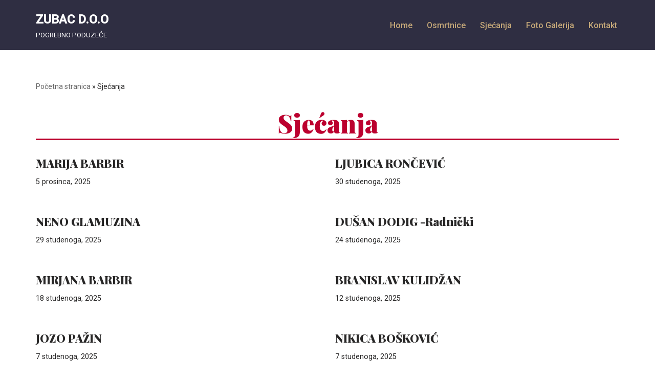

--- FILE ---
content_type: text/html; charset=UTF-8
request_url: http://zubac.hr/index.php/category/sjecanja/
body_size: 10725
content:
<!DOCTYPE html>
<html lang="hr">

<head>
	
	<meta charset="UTF-8">
	<meta name="viewport" content="width=device-width, initial-scale=1, minimum-scale=1">
	<link rel="profile" href="http://gmpg.org/xfn/11">
		<meta name='robots' content='index, follow, max-image-preview:large, max-snippet:-1, max-video-preview:-1' />

	<!-- This site is optimized with the Yoast SEO plugin v23.7 - https://yoast.com/wordpress/plugins/seo/ -->
	<title>Arhiva Sjećanja - ZUBAC D.O.O</title>
	<link rel="canonical" href="http://zubac.hr/index.php/category/sjecanja/" />
	<link rel="next" href="http://zubac.hr/index.php/category/sjecanja/page/2/" />
	<meta property="og:locale" content="hr_HR" />
	<meta property="og:type" content="article" />
	<meta property="og:title" content="Arhiva Sjećanja - ZUBAC D.O.O" />
	<meta property="og:url" content="http://zubac.hr/index.php/category/sjecanja/" />
	<meta property="og:site_name" content="ZUBAC D.O.O" />
	<meta name="twitter:card" content="summary_large_image" />
	<script type="application/ld+json" class="yoast-schema-graph">{"@context":"https://schema.org","@graph":[{"@type":"CollectionPage","@id":"http://zubac.hr/index.php/category/sjecanja/","url":"http://zubac.hr/index.php/category/sjecanja/","name":"Arhiva Sjećanja - ZUBAC D.O.O","isPartOf":{"@id":"http://zubac.hr/#website"},"breadcrumb":{"@id":"http://zubac.hr/index.php/category/sjecanja/#breadcrumb"},"inLanguage":"hr"},{"@type":"BreadcrumbList","@id":"http://zubac.hr/index.php/category/sjecanja/#breadcrumb","itemListElement":[{"@type":"ListItem","position":1,"name":"Početna stranica","item":"http://zubac.hr/"},{"@type":"ListItem","position":2,"name":"Sjećanja"}]},{"@type":"WebSite","@id":"http://zubac.hr/#website","url":"http://zubac.hr/","name":"ZUBAC D.O.O","description":"POGREBNO PODUZEĆE","potentialAction":[{"@type":"SearchAction","target":{"@type":"EntryPoint","urlTemplate":"http://zubac.hr/?s={search_term_string}"},"query-input":{"@type":"PropertyValueSpecification","valueRequired":true,"valueName":"search_term_string"}}],"inLanguage":"hr"}]}</script>
	<!-- / Yoast SEO plugin. -->


<link rel='dns-prefetch' href='//fonts.googleapis.com' />
<link rel="alternate" type="application/rss+xml" title="ZUBAC D.O.O &raquo; Kanal" href="http://zubac.hr/index.php/feed/" />
<link rel="alternate" type="application/rss+xml" title="ZUBAC D.O.O &raquo; Kanal komentara" href="http://zubac.hr/index.php/comments/feed/" />
<link rel="alternate" type="application/rss+xml" title="ZUBAC D.O.O &raquo; Sjećanja Kanal kategorija" href="http://zubac.hr/index.php/category/sjecanja/feed/" />
<script>
window._wpemojiSettings = {"baseUrl":"https:\/\/s.w.org\/images\/core\/emoji\/15.0.3\/72x72\/","ext":".png","svgUrl":"https:\/\/s.w.org\/images\/core\/emoji\/15.0.3\/svg\/","svgExt":".svg","source":{"concatemoji":"http:\/\/zubac.hr\/wp-includes\/js\/wp-emoji-release.min.js?ver=6.6.4"}};
/*! This file is auto-generated */
!function(i,n){var o,s,e;function c(e){try{var t={supportTests:e,timestamp:(new Date).valueOf()};sessionStorage.setItem(o,JSON.stringify(t))}catch(e){}}function p(e,t,n){e.clearRect(0,0,e.canvas.width,e.canvas.height),e.fillText(t,0,0);var t=new Uint32Array(e.getImageData(0,0,e.canvas.width,e.canvas.height).data),r=(e.clearRect(0,0,e.canvas.width,e.canvas.height),e.fillText(n,0,0),new Uint32Array(e.getImageData(0,0,e.canvas.width,e.canvas.height).data));return t.every(function(e,t){return e===r[t]})}function u(e,t,n){switch(t){case"flag":return n(e,"\ud83c\udff3\ufe0f\u200d\u26a7\ufe0f","\ud83c\udff3\ufe0f\u200b\u26a7\ufe0f")?!1:!n(e,"\ud83c\uddfa\ud83c\uddf3","\ud83c\uddfa\u200b\ud83c\uddf3")&&!n(e,"\ud83c\udff4\udb40\udc67\udb40\udc62\udb40\udc65\udb40\udc6e\udb40\udc67\udb40\udc7f","\ud83c\udff4\u200b\udb40\udc67\u200b\udb40\udc62\u200b\udb40\udc65\u200b\udb40\udc6e\u200b\udb40\udc67\u200b\udb40\udc7f");case"emoji":return!n(e,"\ud83d\udc26\u200d\u2b1b","\ud83d\udc26\u200b\u2b1b")}return!1}function f(e,t,n){var r="undefined"!=typeof WorkerGlobalScope&&self instanceof WorkerGlobalScope?new OffscreenCanvas(300,150):i.createElement("canvas"),a=r.getContext("2d",{willReadFrequently:!0}),o=(a.textBaseline="top",a.font="600 32px Arial",{});return e.forEach(function(e){o[e]=t(a,e,n)}),o}function t(e){var t=i.createElement("script");t.src=e,t.defer=!0,i.head.appendChild(t)}"undefined"!=typeof Promise&&(o="wpEmojiSettingsSupports",s=["flag","emoji"],n.supports={everything:!0,everythingExceptFlag:!0},e=new Promise(function(e){i.addEventListener("DOMContentLoaded",e,{once:!0})}),new Promise(function(t){var n=function(){try{var e=JSON.parse(sessionStorage.getItem(o));if("object"==typeof e&&"number"==typeof e.timestamp&&(new Date).valueOf()<e.timestamp+604800&&"object"==typeof e.supportTests)return e.supportTests}catch(e){}return null}();if(!n){if("undefined"!=typeof Worker&&"undefined"!=typeof OffscreenCanvas&&"undefined"!=typeof URL&&URL.createObjectURL&&"undefined"!=typeof Blob)try{var e="postMessage("+f.toString()+"("+[JSON.stringify(s),u.toString(),p.toString()].join(",")+"));",r=new Blob([e],{type:"text/javascript"}),a=new Worker(URL.createObjectURL(r),{name:"wpTestEmojiSupports"});return void(a.onmessage=function(e){c(n=e.data),a.terminate(),t(n)})}catch(e){}c(n=f(s,u,p))}t(n)}).then(function(e){for(var t in e)n.supports[t]=e[t],n.supports.everything=n.supports.everything&&n.supports[t],"flag"!==t&&(n.supports.everythingExceptFlag=n.supports.everythingExceptFlag&&n.supports[t]);n.supports.everythingExceptFlag=n.supports.everythingExceptFlag&&!n.supports.flag,n.DOMReady=!1,n.readyCallback=function(){n.DOMReady=!0}}).then(function(){return e}).then(function(){var e;n.supports.everything||(n.readyCallback(),(e=n.source||{}).concatemoji?t(e.concatemoji):e.wpemoji&&e.twemoji&&(t(e.twemoji),t(e.wpemoji)))}))}((window,document),window._wpemojiSettings);
</script>
<style id='wp-emoji-styles-inline-css'>

	img.wp-smiley, img.emoji {
		display: inline !important;
		border: none !important;
		box-shadow: none !important;
		height: 1em !important;
		width: 1em !important;
		margin: 0 0.07em !important;
		vertical-align: -0.1em !important;
		background: none !important;
		padding: 0 !important;
	}
</style>
<link rel='stylesheet' id='wp-block-library-css' href='http://zubac.hr/wp-includes/css/dist/block-library/style.min.css?ver=6.6.4' media='all' />
<style id='classic-theme-styles-inline-css'>
/*! This file is auto-generated */
.wp-block-button__link{color:#fff;background-color:#32373c;border-radius:9999px;box-shadow:none;text-decoration:none;padding:calc(.667em + 2px) calc(1.333em + 2px);font-size:1.125em}.wp-block-file__button{background:#32373c;color:#fff;text-decoration:none}
</style>
<style id='global-styles-inline-css'>
:root{--wp--preset--aspect-ratio--square: 1;--wp--preset--aspect-ratio--4-3: 4/3;--wp--preset--aspect-ratio--3-4: 3/4;--wp--preset--aspect-ratio--3-2: 3/2;--wp--preset--aspect-ratio--2-3: 2/3;--wp--preset--aspect-ratio--16-9: 16/9;--wp--preset--aspect-ratio--9-16: 9/16;--wp--preset--color--black: #000000;--wp--preset--color--cyan-bluish-gray: #abb8c3;--wp--preset--color--white: #ffffff;--wp--preset--color--pale-pink: #f78da7;--wp--preset--color--vivid-red: #cf2e2e;--wp--preset--color--luminous-vivid-orange: #ff6900;--wp--preset--color--luminous-vivid-amber: #fcb900;--wp--preset--color--light-green-cyan: #7bdcb5;--wp--preset--color--vivid-green-cyan: #00d084;--wp--preset--color--pale-cyan-blue: #8ed1fc;--wp--preset--color--vivid-cyan-blue: #0693e3;--wp--preset--color--vivid-purple: #9b51e0;--wp--preset--color--neve-link-color: var(--nv-primary-accent);--wp--preset--color--neve-link-hover-color: var(--nv-secondary-accent);--wp--preset--color--nv-site-bg: var(--nv-site-bg);--wp--preset--color--nv-light-bg: var(--nv-light-bg);--wp--preset--color--nv-dark-bg: var(--nv-dark-bg);--wp--preset--color--neve-text-color: var(--nv-text-color);--wp--preset--color--nv-text-dark-bg: var(--nv-text-dark-bg);--wp--preset--color--nv-c-1: var(--nv-c-1);--wp--preset--color--nv-c-2: var(--nv-c-2);--wp--preset--gradient--vivid-cyan-blue-to-vivid-purple: linear-gradient(135deg,rgba(6,147,227,1) 0%,rgb(155,81,224) 100%);--wp--preset--gradient--light-green-cyan-to-vivid-green-cyan: linear-gradient(135deg,rgb(122,220,180) 0%,rgb(0,208,130) 100%);--wp--preset--gradient--luminous-vivid-amber-to-luminous-vivid-orange: linear-gradient(135deg,rgba(252,185,0,1) 0%,rgba(255,105,0,1) 100%);--wp--preset--gradient--luminous-vivid-orange-to-vivid-red: linear-gradient(135deg,rgba(255,105,0,1) 0%,rgb(207,46,46) 100%);--wp--preset--gradient--very-light-gray-to-cyan-bluish-gray: linear-gradient(135deg,rgb(238,238,238) 0%,rgb(169,184,195) 100%);--wp--preset--gradient--cool-to-warm-spectrum: linear-gradient(135deg,rgb(74,234,220) 0%,rgb(151,120,209) 20%,rgb(207,42,186) 40%,rgb(238,44,130) 60%,rgb(251,105,98) 80%,rgb(254,248,76) 100%);--wp--preset--gradient--blush-light-purple: linear-gradient(135deg,rgb(255,206,236) 0%,rgb(152,150,240) 100%);--wp--preset--gradient--blush-bordeaux: linear-gradient(135deg,rgb(254,205,165) 0%,rgb(254,45,45) 50%,rgb(107,0,62) 100%);--wp--preset--gradient--luminous-dusk: linear-gradient(135deg,rgb(255,203,112) 0%,rgb(199,81,192) 50%,rgb(65,88,208) 100%);--wp--preset--gradient--pale-ocean: linear-gradient(135deg,rgb(255,245,203) 0%,rgb(182,227,212) 50%,rgb(51,167,181) 100%);--wp--preset--gradient--electric-grass: linear-gradient(135deg,rgb(202,248,128) 0%,rgb(113,206,126) 100%);--wp--preset--gradient--midnight: linear-gradient(135deg,rgb(2,3,129) 0%,rgb(40,116,252) 100%);--wp--preset--font-size--small: 13px;--wp--preset--font-size--medium: 20px;--wp--preset--font-size--large: 36px;--wp--preset--font-size--x-large: 42px;--wp--preset--spacing--20: 0.44rem;--wp--preset--spacing--30: 0.67rem;--wp--preset--spacing--40: 1rem;--wp--preset--spacing--50: 1.5rem;--wp--preset--spacing--60: 2.25rem;--wp--preset--spacing--70: 3.38rem;--wp--preset--spacing--80: 5.06rem;--wp--preset--shadow--natural: 6px 6px 9px rgba(0, 0, 0, 0.2);--wp--preset--shadow--deep: 12px 12px 50px rgba(0, 0, 0, 0.4);--wp--preset--shadow--sharp: 6px 6px 0px rgba(0, 0, 0, 0.2);--wp--preset--shadow--outlined: 6px 6px 0px -3px rgba(255, 255, 255, 1), 6px 6px rgba(0, 0, 0, 1);--wp--preset--shadow--crisp: 6px 6px 0px rgba(0, 0, 0, 1);}:where(.is-layout-flex){gap: 0.5em;}:where(.is-layout-grid){gap: 0.5em;}body .is-layout-flex{display: flex;}.is-layout-flex{flex-wrap: wrap;align-items: center;}.is-layout-flex > :is(*, div){margin: 0;}body .is-layout-grid{display: grid;}.is-layout-grid > :is(*, div){margin: 0;}:where(.wp-block-columns.is-layout-flex){gap: 2em;}:where(.wp-block-columns.is-layout-grid){gap: 2em;}:where(.wp-block-post-template.is-layout-flex){gap: 1.25em;}:where(.wp-block-post-template.is-layout-grid){gap: 1.25em;}.has-black-color{color: var(--wp--preset--color--black) !important;}.has-cyan-bluish-gray-color{color: var(--wp--preset--color--cyan-bluish-gray) !important;}.has-white-color{color: var(--wp--preset--color--white) !important;}.has-pale-pink-color{color: var(--wp--preset--color--pale-pink) !important;}.has-vivid-red-color{color: var(--wp--preset--color--vivid-red) !important;}.has-luminous-vivid-orange-color{color: var(--wp--preset--color--luminous-vivid-orange) !important;}.has-luminous-vivid-amber-color{color: var(--wp--preset--color--luminous-vivid-amber) !important;}.has-light-green-cyan-color{color: var(--wp--preset--color--light-green-cyan) !important;}.has-vivid-green-cyan-color{color: var(--wp--preset--color--vivid-green-cyan) !important;}.has-pale-cyan-blue-color{color: var(--wp--preset--color--pale-cyan-blue) !important;}.has-vivid-cyan-blue-color{color: var(--wp--preset--color--vivid-cyan-blue) !important;}.has-vivid-purple-color{color: var(--wp--preset--color--vivid-purple) !important;}.has-neve-link-color-color{color: var(--wp--preset--color--neve-link-color) !important;}.has-neve-link-hover-color-color{color: var(--wp--preset--color--neve-link-hover-color) !important;}.has-nv-site-bg-color{color: var(--wp--preset--color--nv-site-bg) !important;}.has-nv-light-bg-color{color: var(--wp--preset--color--nv-light-bg) !important;}.has-nv-dark-bg-color{color: var(--wp--preset--color--nv-dark-bg) !important;}.has-neve-text-color-color{color: var(--wp--preset--color--neve-text-color) !important;}.has-nv-text-dark-bg-color{color: var(--wp--preset--color--nv-text-dark-bg) !important;}.has-nv-c-1-color{color: var(--wp--preset--color--nv-c-1) !important;}.has-nv-c-2-color{color: var(--wp--preset--color--nv-c-2) !important;}.has-black-background-color{background-color: var(--wp--preset--color--black) !important;}.has-cyan-bluish-gray-background-color{background-color: var(--wp--preset--color--cyan-bluish-gray) !important;}.has-white-background-color{background-color: var(--wp--preset--color--white) !important;}.has-pale-pink-background-color{background-color: var(--wp--preset--color--pale-pink) !important;}.has-vivid-red-background-color{background-color: var(--wp--preset--color--vivid-red) !important;}.has-luminous-vivid-orange-background-color{background-color: var(--wp--preset--color--luminous-vivid-orange) !important;}.has-luminous-vivid-amber-background-color{background-color: var(--wp--preset--color--luminous-vivid-amber) !important;}.has-light-green-cyan-background-color{background-color: var(--wp--preset--color--light-green-cyan) !important;}.has-vivid-green-cyan-background-color{background-color: var(--wp--preset--color--vivid-green-cyan) !important;}.has-pale-cyan-blue-background-color{background-color: var(--wp--preset--color--pale-cyan-blue) !important;}.has-vivid-cyan-blue-background-color{background-color: var(--wp--preset--color--vivid-cyan-blue) !important;}.has-vivid-purple-background-color{background-color: var(--wp--preset--color--vivid-purple) !important;}.has-neve-link-color-background-color{background-color: var(--wp--preset--color--neve-link-color) !important;}.has-neve-link-hover-color-background-color{background-color: var(--wp--preset--color--neve-link-hover-color) !important;}.has-nv-site-bg-background-color{background-color: var(--wp--preset--color--nv-site-bg) !important;}.has-nv-light-bg-background-color{background-color: var(--wp--preset--color--nv-light-bg) !important;}.has-nv-dark-bg-background-color{background-color: var(--wp--preset--color--nv-dark-bg) !important;}.has-neve-text-color-background-color{background-color: var(--wp--preset--color--neve-text-color) !important;}.has-nv-text-dark-bg-background-color{background-color: var(--wp--preset--color--nv-text-dark-bg) !important;}.has-nv-c-1-background-color{background-color: var(--wp--preset--color--nv-c-1) !important;}.has-nv-c-2-background-color{background-color: var(--wp--preset--color--nv-c-2) !important;}.has-black-border-color{border-color: var(--wp--preset--color--black) !important;}.has-cyan-bluish-gray-border-color{border-color: var(--wp--preset--color--cyan-bluish-gray) !important;}.has-white-border-color{border-color: var(--wp--preset--color--white) !important;}.has-pale-pink-border-color{border-color: var(--wp--preset--color--pale-pink) !important;}.has-vivid-red-border-color{border-color: var(--wp--preset--color--vivid-red) !important;}.has-luminous-vivid-orange-border-color{border-color: var(--wp--preset--color--luminous-vivid-orange) !important;}.has-luminous-vivid-amber-border-color{border-color: var(--wp--preset--color--luminous-vivid-amber) !important;}.has-light-green-cyan-border-color{border-color: var(--wp--preset--color--light-green-cyan) !important;}.has-vivid-green-cyan-border-color{border-color: var(--wp--preset--color--vivid-green-cyan) !important;}.has-pale-cyan-blue-border-color{border-color: var(--wp--preset--color--pale-cyan-blue) !important;}.has-vivid-cyan-blue-border-color{border-color: var(--wp--preset--color--vivid-cyan-blue) !important;}.has-vivid-purple-border-color{border-color: var(--wp--preset--color--vivid-purple) !important;}.has-neve-link-color-border-color{border-color: var(--wp--preset--color--neve-link-color) !important;}.has-neve-link-hover-color-border-color{border-color: var(--wp--preset--color--neve-link-hover-color) !important;}.has-nv-site-bg-border-color{border-color: var(--wp--preset--color--nv-site-bg) !important;}.has-nv-light-bg-border-color{border-color: var(--wp--preset--color--nv-light-bg) !important;}.has-nv-dark-bg-border-color{border-color: var(--wp--preset--color--nv-dark-bg) !important;}.has-neve-text-color-border-color{border-color: var(--wp--preset--color--neve-text-color) !important;}.has-nv-text-dark-bg-border-color{border-color: var(--wp--preset--color--nv-text-dark-bg) !important;}.has-nv-c-1-border-color{border-color: var(--wp--preset--color--nv-c-1) !important;}.has-nv-c-2-border-color{border-color: var(--wp--preset--color--nv-c-2) !important;}.has-vivid-cyan-blue-to-vivid-purple-gradient-background{background: var(--wp--preset--gradient--vivid-cyan-blue-to-vivid-purple) !important;}.has-light-green-cyan-to-vivid-green-cyan-gradient-background{background: var(--wp--preset--gradient--light-green-cyan-to-vivid-green-cyan) !important;}.has-luminous-vivid-amber-to-luminous-vivid-orange-gradient-background{background: var(--wp--preset--gradient--luminous-vivid-amber-to-luminous-vivid-orange) !important;}.has-luminous-vivid-orange-to-vivid-red-gradient-background{background: var(--wp--preset--gradient--luminous-vivid-orange-to-vivid-red) !important;}.has-very-light-gray-to-cyan-bluish-gray-gradient-background{background: var(--wp--preset--gradient--very-light-gray-to-cyan-bluish-gray) !important;}.has-cool-to-warm-spectrum-gradient-background{background: var(--wp--preset--gradient--cool-to-warm-spectrum) !important;}.has-blush-light-purple-gradient-background{background: var(--wp--preset--gradient--blush-light-purple) !important;}.has-blush-bordeaux-gradient-background{background: var(--wp--preset--gradient--blush-bordeaux) !important;}.has-luminous-dusk-gradient-background{background: var(--wp--preset--gradient--luminous-dusk) !important;}.has-pale-ocean-gradient-background{background: var(--wp--preset--gradient--pale-ocean) !important;}.has-electric-grass-gradient-background{background: var(--wp--preset--gradient--electric-grass) !important;}.has-midnight-gradient-background{background: var(--wp--preset--gradient--midnight) !important;}.has-small-font-size{font-size: var(--wp--preset--font-size--small) !important;}.has-medium-font-size{font-size: var(--wp--preset--font-size--medium) !important;}.has-large-font-size{font-size: var(--wp--preset--font-size--large) !important;}.has-x-large-font-size{font-size: var(--wp--preset--font-size--x-large) !important;}
:where(.wp-block-post-template.is-layout-flex){gap: 1.25em;}:where(.wp-block-post-template.is-layout-grid){gap: 1.25em;}
:where(.wp-block-columns.is-layout-flex){gap: 2em;}:where(.wp-block-columns.is-layout-grid){gap: 2em;}
:root :where(.wp-block-pullquote){font-size: 1.5em;line-height: 1.6;}
</style>
<link rel='stylesheet' id='style-name-css' href='http://zubac.hr/wp-content/plugins/thanks-you-counter-button/css/thankyou.css?ver=6.6.4' media='screen' />
<link rel='stylesheet' id='neve-style-css' href='http://zubac.hr/wp-content/themes/neve/style-main-new.min.css?ver=3.8.12' media='all' />
<style id='neve-style-inline-css'>
.nv-meta-list li.meta:not(:last-child):after { content:"/" }.nv-meta-list .no-mobile{
			display:none;
		}.nv-meta-list li.last::after{
			content: ""!important;
		}@media (min-width: 769px) {
			.nv-meta-list .no-mobile {
				display: inline-block;
			}
			.nv-meta-list li.last:not(:last-child)::after {
		 		content: "/" !important;
			}
		}
 :root{ --container: 748px;--postwidth:100%; --primarybtnbg: var(--nv-primary-accent); --primarybtnhoverbg: var(--nv-primary-accent); --primarybtncolor: #fff; --secondarybtncolor: var(--nv-primary-accent); --primarybtnhovercolor: #fff; --secondarybtnhovercolor: var(--nv-primary-accent);--primarybtnborderradius:3px;--secondarybtnborderradius:3px;--secondarybtnborderwidth:3px;--btnpadding:13px 15px;--primarybtnpadding:13px 15px;--secondarybtnpadding:calc(13px - 3px) calc(15px - 3px); --bodyfontfamily: Roboto; --bodyfontsize: 17px; --bodylineheight: 1.6; --bodyletterspacing: 0px; --bodyfontweight: 400; --headingsfontfamily: "Playfair Display"; --h1fontsize: 30px; --h1fontweight: 900; --h1lineheight: 1.6; --h1letterspacing: 0px; --h1texttransform: none; --h2fontsize: 25px; --h2fontweight: 900; --h2lineheight: 1.6; --h2letterspacing: 0px; --h2texttransform: none; --h3fontsize: 20px; --h3fontweight: 900; --h3lineheight: 1.4; --h3letterspacing: 0px; --h3texttransform: none; --h4fontsize: 14px; --h4fontweight: 900; --h4lineheight: 1.6; --h4letterspacing: 0px; --h4texttransform: none; --h5fontsize: 12px; --h5fontweight: 900; --h5lineheight: 1.6; --h5letterspacing: 0px; --h5texttransform: none; --h6fontsize: 12px; --h6fontweight: 900; --h6lineheight: 1.6; --h6letterspacing: 0px; --h6texttransform: none;--formfieldborderwidth:2px;--formfieldborderradius:3px; --formfieldbgcolor: var(--nv-site-bg); --formfieldbordercolor: #dddddd; --formfieldcolor: var(--nv-text-color);--formfieldpadding:10px 12px; } .has-neve-button-color-color{ color: var(--nv-primary-accent)!important; } .has-neve-button-color-background-color{ background-color: var(--nv-primary-accent)!important; } .single-post-container .alignfull > [class*="__inner-container"], .single-post-container .alignwide > [class*="__inner-container"]{ max-width:718px } .nv-meta-list{ --avatarsize: 20px; } .single .nv-meta-list{ --avatarsize: 20px; } .nv-is-boxed.nv-comments-wrap{ --padding:20px; } .nv-is-boxed.comment-respond{ --padding:20px; } .single:not(.single-product), .page{ --c-vspace:0 0 0 0;; } .global-styled{ --bgcolor: var(--nv-site-bg); } .header-top{ --rowbcolor: var(--nv-light-bg); --color: var(--nv-text-color); --bgcolor: #f0f0f0; } .header-main{ --rowbcolor: var(--nv-light-bg); --color: var(--nv-text-dark-bg); --bgcolor: #2f2e42; } .header-bottom{ --rowbcolor: var(--nv-light-bg); --color: var(--nv-text-color); --bgcolor: #ffffff; } .header-menu-sidebar-bg{ --justify: flex-start; --textalign: left;--flexg: 1;--wrapdropdownwidth: auto; --color: var(--nv-text-color); --bgcolor: #ffffff; } .header-menu-sidebar{ width: 360px; } .builder-item--logo{ --maxwidth: 120px; --fs: 24px;--padding:10px 0;--margin:0; --textalign: left;--justify: flex-start; } .builder-item--nav-icon,.header-menu-sidebar .close-sidebar-panel .navbar-toggle{ --borderradius:0; } .builder-item--nav-icon{ --label-margin:0 5px 0 0;;--padding:10px 15px;--margin:0; } .builder-item--primary-menu{ --color: #c6a979; --hovercolor: #c6a979; --hovertextcolor: var(--nv-text-color); --activecolor: #c6a979; --spacing: 20px; --height: 25px;--padding:0;--margin:0; --fontsize: 1em; --lineheight: 1.6; --letterspacing: 0px; --fontweight: 500; --texttransform: none; --iconsize: 1em; } .hfg-is-group.has-primary-menu .inherit-ff{ --inheritedfw: 500; } .footer-top-inner .row{ grid-template-columns:1fr 1fr 1fr; --valign: flex-start; } .footer-top{ --rowbcolor: var(--nv-light-bg); --color: var(--nv-text-color); --bgcolor: #ffffff; } .footer-main-inner .row{ grid-template-columns:1fr 1fr 1fr; --valign: flex-start; } .footer-main{ --rowbcolor: var(--nv-light-bg); --color: var(--nv-text-color); --bgcolor: var(--nv-site-bg); } .footer-bottom-inner .row{ grid-template-columns:1fr 1fr 1fr; --valign: flex-start; } .footer-bottom{ --rowbcolor: var(--nv-light-bg); --color: var(--nv-text-color); --bgcolor: #2f2e42; } @media(min-width: 576px){ :root{ --container: 992px;--postwidth:50%;--btnpadding:13px 15px;--primarybtnpadding:13px 15px;--secondarybtnpadding:calc(13px - 3px) calc(15px - 3px); --bodyfontsize: 17px; --bodylineheight: 1.6; --bodyletterspacing: 0px; --h1fontsize: 45px; --h1lineheight: 1.6; --h1letterspacing: 0px; --h2fontsize: 30px; --h2lineheight: 1.6; --h2letterspacing: 0px; --h3fontsize: 20px; --h3lineheight: 1.4; --h3letterspacing: 0px; --h4fontsize: 16px; --h4lineheight: 1.5; --h4letterspacing: 0px; --h5fontsize: 14px; --h5lineheight: 1.6; --h5letterspacing: 0px; --h6fontsize: 12px; --h6lineheight: 1.6; --h6letterspacing: 0px; } .single-post-container .alignfull > [class*="__inner-container"], .single-post-container .alignwide > [class*="__inner-container"]{ max-width:962px } .nv-meta-list{ --avatarsize: 20px; } .single .nv-meta-list{ --avatarsize: 20px; } .nv-is-boxed.nv-comments-wrap{ --padding:30px; } .nv-is-boxed.comment-respond{ --padding:30px; } .single:not(.single-product), .page{ --c-vspace:0 0 0 0;; } .header-menu-sidebar-bg{ --justify: flex-start; --textalign: left;--flexg: 1;--wrapdropdownwidth: auto; } .header-menu-sidebar{ width: 360px; } .builder-item--logo{ --maxwidth: 120px; --fs: 24px;--padding:10px 0;--margin:0; --textalign: left;--justify: flex-start; } .builder-item--nav-icon{ --label-margin:0 5px 0 0;;--padding:10px 15px;--margin:0; } .builder-item--primary-menu{ --spacing: 20px; --height: 25px;--padding:0;--margin:0; --fontsize: 1em; --lineheight: 1.6; --letterspacing: 0px; --iconsize: 1em; } }@media(min-width: 960px){ :root{ --container: 1170px;--postwidth:50%;--btnpadding:13px 15px;--primarybtnpadding:13px 15px;--secondarybtnpadding:calc(13px - 3px) calc(15px - 3px); --bodyfontsize: 16px; --bodylineheight: 1.7; --bodyletterspacing: 0px; --h1fontsize: 60px; --h1lineheight: 1.2; --h1letterspacing: 0px; --h2fontsize: 40px; --h2lineheight: 1.2; --h2letterspacing: 0px; --h3fontsize: 22px; --h3lineheight: 1.4; --h3letterspacing: 0px; --h4fontsize: 18px; --h4lineheight: 1.5; --h4letterspacing: 0px; --h5fontsize: 16px; --h5lineheight: 1.6; --h5letterspacing: 0px; --h6fontsize: 14px; --h6lineheight: 1.6; --h6letterspacing: 0px; } body:not(.single):not(.archive):not(.blog):not(.search):not(.error404) .neve-main > .container .col, body.post-type-archive-course .neve-main > .container .col, body.post-type-archive-llms_membership .neve-main > .container .col{ max-width: 100%; } body:not(.single):not(.archive):not(.blog):not(.search):not(.error404) .nv-sidebar-wrap, body.post-type-archive-course .nv-sidebar-wrap, body.post-type-archive-llms_membership .nv-sidebar-wrap{ max-width: 0%; } .neve-main > .archive-container .nv-index-posts.col{ max-width: 100%; } .neve-main > .archive-container .nv-sidebar-wrap{ max-width: 0%; } .neve-main > .single-post-container .nv-single-post-wrap.col{ max-width: 70%; } .single-post-container .alignfull > [class*="__inner-container"], .single-post-container .alignwide > [class*="__inner-container"]{ max-width:789px } .container-fluid.single-post-container .alignfull > [class*="__inner-container"], .container-fluid.single-post-container .alignwide > [class*="__inner-container"]{ max-width:calc(70% + 15px) } .neve-main > .single-post-container .nv-sidebar-wrap{ max-width: 30%; } .nv-meta-list{ --avatarsize: 20px; } .single .nv-meta-list{ --avatarsize: 20px; } .nv-is-boxed.nv-comments-wrap{ --padding:40px; } .nv-is-boxed.comment-respond{ --padding:40px; } .single:not(.single-product), .page{ --c-vspace:0 0 0 0;; } .header-menu-sidebar-bg{ --justify: flex-start; --textalign: left;--flexg: 1;--wrapdropdownwidth: auto; } .header-menu-sidebar{ width: 360px; } .builder-item--logo{ --maxwidth: 170px; --fs: 24px;--padding:10px 0;--margin:0; --textalign: left;--justify: flex-start; } .builder-item--nav-icon{ --label-margin:0 5px 0 0;;--padding:10px 15px;--margin:0; } .builder-item--primary-menu{ --spacing: 20px; --height: 25px;--padding:0;--margin:0; --fontsize: 1em; --lineheight: 1.6; --letterspacing: 0px; --iconsize: 1em; } }.nv-content-wrap .elementor a:not(.button):not(.wp-block-file__button){ text-decoration: none; }:root{--nv-primary-accent:#2f5aae;--nv-secondary-accent:#2f5aae;--nv-site-bg:#ffffff;--nv-light-bg:#f4f5f7;--nv-dark-bg:#121212;--nv-text-color:#272626;--nv-text-dark-bg:#ffffff;--nv-c-1:#9463ae;--nv-c-2:#be574b;--nv-fallback-ff:Arial, Helvetica, sans-serif;}
:root{--e-global-color-nvprimaryaccent:#2f5aae;--e-global-color-nvsecondaryaccent:#2f5aae;--e-global-color-nvsitebg:#ffffff;--e-global-color-nvlightbg:#f4f5f7;--e-global-color-nvdarkbg:#121212;--e-global-color-nvtextcolor:#272626;--e-global-color-nvtextdarkbg:#ffffff;--e-global-color-nvc1:#9463ae;--e-global-color-nvc2:#be574b;}
</style>
<link rel='stylesheet' id='neve-google-font-roboto-css' href='//fonts.googleapis.com/css?family=Roboto%3A400%2C500&#038;display=swap&#038;ver=3.8.12' media='all' />
<link rel='stylesheet' id='neve-google-font-playfair-display-css' href='//fonts.googleapis.com/css?family=Playfair+Display%3A400%2C900&#038;display=swap&#038;ver=3.8.12' media='all' />
<script src="http://zubac.hr/wp-includes/js/jquery/jquery.min.js?ver=3.7.1" id="jquery-core-js"></script>
<script src="http://zubac.hr/wp-includes/js/jquery/jquery-migrate.min.js?ver=3.4.1" id="jquery-migrate-js"></script>
<script src="http://zubac.hr/wp-includes/js/jquery/jquery.form.min.js?ver=4.3.0" id="jquery-form-js"></script>
<script id="thanks_script-js-extra">
var ThanksSettings = {"plugin_url":"http:\/\/zubac.hr\/wp-content\/plugins\/thanks-you-counter-button","ajax_nonce":"64722ccd28","ajax_url":"http:\/\/zubac.hr\/wp-admin\/admin-ajax.php","button_image_url":"http:\/\/zubac.hr\/wp-content\/uploads\/2020\/05\/svjeca.jpg","button_image_glow_url":"http:\/\/zubac.hr\/wp-content\/uploads\/2020\/05\/svjeca.jpg"};
</script>
<script src="http://zubac.hr/wp-content/plugins/thanks-you-counter-button/js/thankyou.js?ver=6.6.4" id="thanks_script-js"></script>
<link rel="https://api.w.org/" href="http://zubac.hr/index.php/wp-json/" /><link rel="alternate" title="JSON" type="application/json" href="http://zubac.hr/index.php/wp-json/wp/v2/categories/5" /><link rel="EditURI" type="application/rsd+xml" title="RSD" href="http://zubac.hr/xmlrpc.php?rsd" />
<meta name="generator" content="WordPress 6.6.4" />
<!-- Enter your scripts here -->		<style id="wp-custom-css">
			.nv-navbar {
	background-color: transparent;
	border: none;
	font-family: "Playfair Display SC";
}

.nv-page-title-wrap.nv-big-title h1 {
	color: #bc002f;
	text-align: center;
	font-size: 50px;
	border-bottom: 3px solid #bc002f;
}

#contact-details .elementor-icon-box-content a:hover {
	color: #bc002f;
	transition: 0.3s;
}

footer {
	font-family: "Playfair Display SC";
}

@media only screen and (max-width: 768px) {
	footer .container {
		padding: 0;
	}
	.container {
		max-width: 100%;
	}
}

@media only screen and (max-width: 360px) {
	footer .container {
		font-size: 1.4em;
		line-height: 2.5em;
		padding: 0 100px;
	}
}		</style>
		
	</head>

<body  class="archive category category-sjecanja category-5  nv-blog-grid nv-sidebar-full-width menu_sidebar_slide_left elementor-default elementor-kit-2204" id="neve_body"  >
<div class="wrapper">
	
	<header class="header"  >
		<a class="neve-skip-link show-on-focus" href="#content" >
			Skip to content		</a>
		<div id="header-grid"  class="hfg_header site-header">
	
<nav class="header--row header-main hide-on-mobile hide-on-tablet layout-full-contained nv-navbar header--row"
	data-row-id="main" data-show-on="desktop">

	<div
		class="header--row-inner header-main-inner">
		<div class="container">
			<div
				class="row row--wrapper"
				data-section="hfg_header_layout_main" >
				<div class="hfg-slot left"><div class="builder-item desktop-left"><div class="item--inner builder-item--logo"
		data-section="title_tagline"
		data-item-id="logo">
	
<div class="site-logo">
	<a class="brand" href="http://zubac.hr/" title="&larr; ZUBAC D.O.O"
			aria-label="ZUBAC D.O.O POGREBNO PODUZEĆE" rel="home"><div class="nv-title-tagline-wrap"><p class="site-title">ZUBAC D.O.O</p><small>POGREBNO PODUZEĆE</small></div></a></div>
	</div>

</div></div><div class="hfg-slot right"><div class="builder-item has-nav"><div class="item--inner builder-item--primary-menu has_menu"
		data-section="header_menu_primary"
		data-item-id="primary-menu">
	<div class="nv-nav-wrap">
	<div role="navigation" class="nav-menu-primary"
			aria-label="Primary Menu">

		<ul id="nv-primary-navigation-main" class="primary-menu-ul nav-ul menu-desktop"><li id="menu-item-140" class="menu-item menu-item-type-post_type menu-item-object-page menu-item-home menu-item-140"><div class="wrap"><a href="http://zubac.hr/">Home</a></div></li>
<li id="menu-item-238" class="menu-item menu-item-type-post_type menu-item-object-page menu-item-238"><div class="wrap"><a href="http://zubac.hr/index.php/osmrtnice/">Osmrtnice</a></div></li>
<li id="menu-item-243" class="menu-item menu-item-type-post_type menu-item-object-page menu-item-243"><div class="wrap"><a href="http://zubac.hr/index.php/sjecanja/">Sjećanja</a></div></li>
<li id="menu-item-1051" class="menu-item menu-item-type-post_type menu-item-object-page menu-item-1051"><div class="wrap"><a href="http://zubac.hr/index.php/foto-galerija/">Foto Galerija</a></div></li>
<li id="menu-item-142" class="menu-item menu-item-type-post_type menu-item-object-page menu-item-142"><div class="wrap"><a href="http://zubac.hr/index.php/ca943-contact/">Kontakt</a></div></li>
</ul>	</div>
</div>

	</div>

</div></div>							</div>
		</div>
	</div>
</nav>


<nav class="header--row header-main hide-on-desktop layout-full-contained nv-navbar header--row"
	data-row-id="main" data-show-on="mobile">

	<div
		class="header--row-inner header-main-inner">
		<div class="container">
			<div
				class="row row--wrapper"
				data-section="hfg_header_layout_main" >
				<div class="hfg-slot left"><div class="builder-item tablet-left mobile-left"><div class="item--inner builder-item--logo"
		data-section="title_tagline"
		data-item-id="logo">
	
<div class="site-logo">
	<a class="brand" href="http://zubac.hr/" title="&larr; ZUBAC D.O.O"
			aria-label="ZUBAC D.O.O POGREBNO PODUZEĆE" rel="home"><div class="nv-title-tagline-wrap"><p class="site-title">ZUBAC D.O.O</p><small>POGREBNO PODUZEĆE</small></div></a></div>
	</div>

</div></div><div class="hfg-slot right"><div class="builder-item tablet-left mobile-left"><div class="item--inner builder-item--nav-icon"
		data-section="header_menu_icon"
		data-item-id="nav-icon">
	<div class="menu-mobile-toggle item-button navbar-toggle-wrapper">
	<button type="button" class=" navbar-toggle"
			value="Navigation Menu"
					aria-label="Navigation Menu "
			aria-expanded="false" onclick="if('undefined' !== typeof toggleAriaClick ) { toggleAriaClick() }">
					<span class="bars">
				<span class="icon-bar"></span>
				<span class="icon-bar"></span>
				<span class="icon-bar"></span>
			</span>
					<span class="screen-reader-text">Navigation Menu</span>
	</button>
</div> <!--.navbar-toggle-wrapper-->


	</div>

</div></div>							</div>
		</div>
	</div>
</nav>

<div
		id="header-menu-sidebar" class="header-menu-sidebar tcb menu-sidebar-panel slide_left hfg-pe"
		data-row-id="sidebar">
	<div id="header-menu-sidebar-bg" class="header-menu-sidebar-bg">
				<div class="close-sidebar-panel navbar-toggle-wrapper">
			<button type="button" class="hamburger is-active  navbar-toggle active" 					value="Navigation Menu"
					aria-label="Navigation Menu "
					aria-expanded="false" onclick="if('undefined' !== typeof toggleAriaClick ) { toggleAriaClick() }">
								<span class="bars">
						<span class="icon-bar"></span>
						<span class="icon-bar"></span>
						<span class="icon-bar"></span>
					</span>
								<span class="screen-reader-text">
			Navigation Menu					</span>
			</button>
		</div>
					<div id="header-menu-sidebar-inner" class="header-menu-sidebar-inner tcb ">
						<div class="builder-item has-nav"><div class="item--inner builder-item--primary-menu has_menu"
		data-section="header_menu_primary"
		data-item-id="primary-menu">
	<div class="nv-nav-wrap">
	<div role="navigation" class="nav-menu-primary"
			aria-label="Primary Menu">

		<ul id="nv-primary-navigation-sidebar" class="primary-menu-ul nav-ul menu-mobile"><li class="menu-item menu-item-type-post_type menu-item-object-page menu-item-home menu-item-140"><div class="wrap"><a href="http://zubac.hr/">Home</a></div></li>
<li class="menu-item menu-item-type-post_type menu-item-object-page menu-item-238"><div class="wrap"><a href="http://zubac.hr/index.php/osmrtnice/">Osmrtnice</a></div></li>
<li class="menu-item menu-item-type-post_type menu-item-object-page menu-item-243"><div class="wrap"><a href="http://zubac.hr/index.php/sjecanja/">Sjećanja</a></div></li>
<li class="menu-item menu-item-type-post_type menu-item-object-page menu-item-1051"><div class="wrap"><a href="http://zubac.hr/index.php/foto-galerija/">Foto Galerija</a></div></li>
<li class="menu-item menu-item-type-post_type menu-item-object-page menu-item-142"><div class="wrap"><a href="http://zubac.hr/index.php/ca943-contact/">Kontakt</a></div></li>
</ul>	</div>
</div>

	</div>

</div>					</div>
	</div>
</div>
<div class="header-menu-sidebar-overlay hfg-ov hfg-pe" onclick="if('undefined' !== typeof toggleAriaClick ) { toggleAriaClick() }"></div>
</div>
	</header>

	<style>.is-menu-sidebar .header-menu-sidebar { visibility: visible; }.is-menu-sidebar.menu_sidebar_slide_left .header-menu-sidebar { transform: translate3d(0, 0, 0); left: 0; }.is-menu-sidebar.menu_sidebar_slide_right .header-menu-sidebar { transform: translate3d(0, 0, 0); right: 0; }.is-menu-sidebar.menu_sidebar_pull_right .header-menu-sidebar, .is-menu-sidebar.menu_sidebar_pull_left .header-menu-sidebar { transform: translateX(0); }.is-menu-sidebar.menu_sidebar_dropdown .header-menu-sidebar { height: auto; }.is-menu-sidebar.menu_sidebar_dropdown .header-menu-sidebar-inner { max-height: 400px; padding: 20px 0; }.is-menu-sidebar.menu_sidebar_full_canvas .header-menu-sidebar { opacity: 1; }.header-menu-sidebar .menu-item-nav-search:not(.floating) { pointer-events: none; }.header-menu-sidebar .menu-item-nav-search .is-menu-sidebar { pointer-events: unset; }.nav-ul li:focus-within .wrap.active + .sub-menu { opacity: 1; visibility: visible; }.nav-ul li.neve-mega-menu:focus-within .wrap.active + .sub-menu { display: grid; }.nav-ul li > .wrap { display: flex; align-items: center; position: relative; padding: 0 4px; }.nav-ul:not(.menu-mobile):not(.neve-mega-menu) > li > .wrap > a { padding-top: 1px }</style>

	
	<main id="content" class="neve-main">

	<div class="container archive-container">

		
		<div class="row">
						<div class="nv-index-posts blog col">
				<div class="nv-page-title-wrap nv-big-title" >
	<div class="nv-page-title ">
		<small class="nv--yoast-breadcrumb neve-breadcrumbs-wrapper"><span><span><a href="http://zubac.hr/">Početna stranica</a></span> &raquo; <span class="breadcrumb_last" aria-current="page">Sjećanja</span></span></small>		<h1>Sjećanja</h1>
					</div><!--.nv-page-title-->
</div> <!--.nv-page-title-wrap-->
	<div class="posts-wrapper"><article id="post-5685" class="post-5685 post type-post status-publish format-standard hentry category-sjecanja layout-grid ">

	<div class="article-content-col">
		<div class="content">
			<h2 class="blog-entry-title entry-title"><a href="http://zubac.hr/index.php/2025/12/05/marija-barbir-3/" rel="bookmark">MARIJA BARBIR</a></h2><ul class="nv-meta-list"><li class="meta date posted-on "><time class="entry-date published" datetime="2025-12-05T00:01:32+00:00" content="2025-12-05">5 prosinca, 2025</time><time class="updated" datetime="2025-12-02T11:22:07+00:00">2 prosinca, 2025</time></li></ul><div class="excerpt-wrap entry-summary"></div>		</div>
	</div>
</article>
<article id="post-5676" class="post-5676 post type-post status-publish format-standard hentry category-sjecanja layout-grid ">

	<div class="article-content-col">
		<div class="content">
			<h2 class="blog-entry-title entry-title"><a href="http://zubac.hr/index.php/2025/11/30/ljubica-roncevic-3/" rel="bookmark">LJUBICA RONČEVIĆ</a></h2><ul class="nv-meta-list"><li class="meta date posted-on "><time class="entry-date published" datetime="2025-11-30T00:01:26+00:00" content="2025-11-30">30 studenoga, 2025</time><time class="updated" datetime="2025-11-26T15:03:16+00:00">26 studenoga, 2025</time></li></ul><div class="excerpt-wrap entry-summary"></div>		</div>
	</div>
</article>
<article id="post-5679" class="post-5679 post type-post status-publish format-standard hentry category-sjecanja layout-grid ">

	<div class="article-content-col">
		<div class="content">
			<h2 class="blog-entry-title entry-title"><a href="http://zubac.hr/index.php/2025/11/29/neno-glamuzina-6/" rel="bookmark">NENO GLAMUZINA</a></h2><ul class="nv-meta-list"><li class="meta date posted-on "><time class="entry-date published" datetime="2025-11-29T05:00:01+00:00" content="2025-11-29">29 studenoga, 2025</time><time class="updated" datetime="2025-11-28T22:20:05+00:00">28 studenoga, 2025</time></li></ul><div class="excerpt-wrap entry-summary"></div>		</div>
	</div>
</article>
<article id="post-5663" class="post-5663 post type-post status-publish format-standard hentry category-sjecanja layout-grid ">

	<div class="article-content-col">
		<div class="content">
			<h2 class="blog-entry-title entry-title"><a href="http://zubac.hr/index.php/2025/11/24/dusan-dodig-radnicki/" rel="bookmark">DUŠAN DODIG -Radnički</a></h2><ul class="nv-meta-list"><li class="meta date posted-on "><time class="entry-date published" datetime="2025-11-24T00:01:22+00:00" content="2025-11-24">24 studenoga, 2025</time><time class="updated" datetime="2025-11-22T12:48:36+00:00">22 studenoga, 2025</time></li></ul><div class="excerpt-wrap entry-summary"></div>		</div>
	</div>
</article>
<article id="post-5654" class="post-5654 post type-post status-publish format-standard hentry category-sjecanja layout-grid ">

	<div class="article-content-col">
		<div class="content">
			<h2 class="blog-entry-title entry-title"><a href="http://zubac.hr/index.php/2025/11/18/mirjana-barbir-4/" rel="bookmark">MIRJANA BARBIR</a></h2><ul class="nv-meta-list"><li class="meta date posted-on "><time class="entry-date published" datetime="2025-11-18T00:01:07+00:00" content="2025-11-18">18 studenoga, 2025</time><time class="updated" datetime="2025-11-15T13:38:16+00:00">15 studenoga, 2025</time></li></ul><div class="excerpt-wrap entry-summary"></div>		</div>
	</div>
</article>
<article id="post-5643" class="post-5643 post type-post status-publish format-standard hentry category-sjecanja layout-grid ">

	<div class="article-content-col">
		<div class="content">
			<h2 class="blog-entry-title entry-title"><a href="http://zubac.hr/index.php/2025/11/12/branislav-kulidzan-2/" rel="bookmark">BRANISLAV KULIDŽAN</a></h2><ul class="nv-meta-list"><li class="meta date posted-on "><time class="entry-date published" datetime="2025-11-12T00:01:15+00:00" content="2025-11-12">12 studenoga, 2025</time><time class="updated" datetime="2025-11-07T17:08:07+00:00">7 studenoga, 2025</time></li></ul><div class="excerpt-wrap entry-summary"></div>		</div>
	</div>
</article>
<article id="post-5640" class="post-5640 post type-post status-publish format-standard hentry category-sjecanja layout-grid ">

	<div class="article-content-col">
		<div class="content">
			<h2 class="blog-entry-title entry-title"><a href="http://zubac.hr/index.php/2025/11/07/jozo-pazin-4/" rel="bookmark">JOZO PAŽIN</a></h2><ul class="nv-meta-list"><li class="meta date posted-on "><time class="entry-date published" datetime="2025-11-07T07:06:12+00:00" content="2025-11-07">7 studenoga, 2025</time></li></ul><div class="excerpt-wrap entry-summary"></div>		</div>
	</div>
</article>
<article id="post-5637" class="post-5637 post type-post status-publish format-standard hentry category-sjecanja layout-grid ">

	<div class="article-content-col">
		<div class="content">
			<h2 class="blog-entry-title entry-title"><a href="http://zubac.hr/index.php/2025/11/07/nikica-boskovic/" rel="bookmark">NIKICA BOŠKOVIĆ</a></h2><ul class="nv-meta-list"><li class="meta date posted-on "><time class="entry-date published" datetime="2025-11-07T00:01:16+00:00" content="2025-11-07">7 studenoga, 2025</time><time class="updated" datetime="2025-11-04T13:15:21+00:00">4 studenoga, 2025</time></li></ul><div class="excerpt-wrap entry-summary"></div>		</div>
	</div>
</article>
<article id="post-5617" class="post-5617 post type-post status-publish format-standard hentry category-sjecanja layout-grid ">

	<div class="article-content-col">
		<div class="content">
			<h2 class="blog-entry-title entry-title"><a href="http://zubac.hr/index.php/2025/11/01/eduard-kolcars-2/" rel="bookmark">EDUARD KOLČARŠ</a></h2><ul class="nv-meta-list"><li class="meta date posted-on "><time class="entry-date published" datetime="2025-11-01T00:01:23+00:00" content="2025-11-01">1 studenoga, 2025</time><time class="updated" datetime="2025-10-30T12:59:05+00:00">30 listopada, 2025</time></li></ul><div class="excerpt-wrap entry-summary"></div>		</div>
	</div>
</article>
<article id="post-5614" class="post-5614 post type-post status-publish format-standard hentry category-sjecanja layout-grid ">

	<div class="article-content-col">
		<div class="content">
			<h2 class="blog-entry-title entry-title"><a href="http://zubac.hr/index.php/2025/10/25/nikolac-neli/" rel="bookmark">NIKOLAC NELI</a></h2><ul class="nv-meta-list"><li class="meta date posted-on "><time class="entry-date published" datetime="2025-10-25T00:01:28+00:00" content="2025-10-25">25 listopada, 2025</time><time class="updated" datetime="2025-10-24T11:48:02+00:00">24 listopada, 2025</time></li></ul><div class="excerpt-wrap entry-summary"></div>		</div>
	</div>
</article>
</div><ul class='page-numbers'>
	<li><span aria-current="page" class="page-numbers current">1</span></li>
	<li><a class="page-numbers" href="http://zubac.hr/index.php/category/sjecanja/page/2/">2</a></li>
	<li><a class="page-numbers" href="http://zubac.hr/index.php/category/sjecanja/page/3/">3</a></li>
	<li><span class="page-numbers dots">&hellip;</span></li>
	<li><a class="page-numbers" href="http://zubac.hr/index.php/category/sjecanja/page/64/">64</a></li>
	<li><a rel="next" class="next page-numbers" href="http://zubac.hr/index.php/category/sjecanja/page/2/">Sljedeće &raquo;</a></li>
</ul>
				<div class="w-100"></div>
							</div>
					</div>
	</div>

</main><!--/.neve-main-->

<footer class="site-footer" id="site-footer"  >
	<div class="hfg_footer">
		<div class="footer--row footer-bottom hide-on-mobile hide-on-tablet layout-full-contained"
	id="cb-row--footer-desktop-bottom"
	data-row-id="bottom" data-show-on="desktop">
	<div
		class="footer--row-inner footer-bottom-inner footer-content-wrap">
		<div class="container">
			<div
				class="hfg-grid nv-footer-content hfg-grid-bottom row--wrapper row "
				data-section="hfg_footer_layout_bottom" >
				<div class="hfg-slot left"><div class="builder-item"><div class="item--inner"><div class="component-wrap"><div><p><a href="https://themeisle.com/themes/neve/" rel="nofollow">Neve</a> | Powered by <a href="https://wordpress.org" rel="nofollow">WordPress</a></p></div></div></div></div></div><div class="hfg-slot c-left"></div><div class="hfg-slot center"></div>							</div>
		</div>
	</div>
</div>

<div class="footer--row footer-bottom hide-on-desktop layout-full-contained"
	id="cb-row--footer-mobile-bottom"
	data-row-id="bottom" data-show-on="mobile">
	<div
		class="footer--row-inner footer-bottom-inner footer-content-wrap">
		<div class="container">
			<div
				class="hfg-grid nv-footer-content hfg-grid-bottom row--wrapper row "
				data-section="hfg_footer_layout_bottom" >
				<div class="hfg-slot left"><div class="builder-item"><div class="item--inner"><div class="component-wrap"><div><p><a href="https://themeisle.com/themes/neve/" rel="nofollow">Neve</a> | Powered by <a href="https://wordpress.org" rel="nofollow">WordPress</a></p></div></div></div></div></div><div class="hfg-slot c-left"></div><div class="hfg-slot center"></div>							</div>
		</div>
	</div>
</div>

	</div>
</footer>

</div><!--/.wrapper-->
<!-- Enter your scripts here --><script id="neve-script-js-extra">
var NeveProperties = {"ajaxurl":"http:\/\/zubac.hr\/wp-admin\/admin-ajax.php","nonce":"f91bedfe04","isRTL":"","isCustomize":""};
</script>
<script src="http://zubac.hr/wp-content/themes/neve/assets/js/build/modern/frontend.js?ver=3.8.12" id="neve-script-js" async></script>
<script id="neve-script-js-after">
	var html = document.documentElement;
	var theme = html.getAttribute('data-neve-theme') || 'light';
	var variants = {"logo":{"light":{"src":false,"srcset":false,"sizes":false},"dark":{"src":false,"srcset":false,"sizes":false},"same":true}};

	function setCurrentTheme( theme ) {
		var pictures = document.getElementsByClassName( 'neve-site-logo' );
		for(var i = 0; i<pictures.length; i++) {
			var picture = pictures.item(i);
			if( ! picture ) {
				continue;
			};
			var fileExt = picture.src.slice((Math.max(0, picture.src.lastIndexOf(".")) || Infinity) + 1);
			if ( fileExt === 'svg' ) {
				picture.removeAttribute('width');
				picture.removeAttribute('height');
				picture.style = 'width: var(--maxwidth)';
			}
			var compId = picture.getAttribute('data-variant');
			if ( compId && variants[compId] ) {
				var isConditional = variants[compId]['same'];
				if ( theme === 'light' || isConditional || variants[compId]['dark']['src'] === false ) {
					picture.src = variants[compId]['light']['src'];
					picture.srcset = variants[compId]['light']['srcset'] || '';
					picture.sizes = variants[compId]['light']['sizes'];
					continue;
				};
				picture.src = variants[compId]['dark']['src'];
				picture.srcset = variants[compId]['dark']['srcset'] || '';
				picture.sizes = variants[compId]['dark']['sizes'];
			};
		};
	};

	var observer = new MutationObserver(function(mutations) {
		mutations.forEach(function(mutation) {
			if (mutation.type == 'attributes') {
				theme = html.getAttribute('data-neve-theme');
				setCurrentTheme(theme);
			};
		});
	});

	observer.observe(html, {
		attributes: true
	});
function toggleAriaClick() { function toggleAriaExpanded(toggle = 'true') { document.querySelectorAll('button.navbar-toggle').forEach(function(el) { if ( el.classList.contains('caret-wrap') ) { return; } el.setAttribute('aria-expanded', 'true' === el.getAttribute('aria-expanded') ? 'false' : toggle); }); } toggleAriaExpanded(); if ( document.body.hasAttribute('data-ftrap-listener') ) { return; } document.body.setAttribute('data-ftrap-listener', 'true'); document.addEventListener('ftrap-end', function() { toggleAriaExpanded('false'); }); }
</script>
</body>

</html>


--- FILE ---
content_type: text/javascript
request_url: http://zubac.hr/wp-content/themes/neve/assets/js/build/modern/frontend.js?ver=3.8.12
body_size: 2791
content:
!function(){"use strict";const e=(e,t,n)=>{(e instanceof NodeList?e:[e]).forEach(e=>e.addEventListener(t,t=>n(t,e)))},t=(e,t)=>{r(e,t,"toggle")},n=(e,t)=>{r(e,t,"add")},o=(e,t)=>{r(e,t,"remove")},r=(e,t,n)=>{const o=t.split(" ");(e instanceof NodeList?e:[e]).forEach(e=>e.classList[n].apply(e.classList,o))};let i=null,c=2;const s=()=>{const{masonryStatus:e,masonryColumns:t,blogLayout:n}=NeveProperties;"enabled"!==e||t<2||(i=document.querySelector(".nv-index-posts .posts-wrapper"),null!==i&&imagesLoaded(i,()=>{const e="article.layout-".concat(n);window.nvMasonry=new Masonry(i,{itemSelector:e,columnWidth:e,percentPosition:!0})}))},a=()=>{"enabled"===NeveProperties.infScroll&&null!==document.querySelector(".nv-index-posts .posts-wrapper")&&((e,t,n=.5)=>{if(!e)return;new IntersectionObserver(o=>{if(o[0].intersectionRatio<=n)return;t();const r=setInterval(()=>{const n=e.getBoundingClientRect(),{top:o,left:i,right:c,bottom:s}=n,{innerWidth:a,innerHeight:l}=window;o>=0&&i>=0&&c<=a&&s<=l?t():clearInterval(r)},750)}).observe(e)})(document.querySelector(".infinite-scroll-trigger"),()=>{if(parent&&parent.wp&&parent.wp.customize)return parent.wp.customize.requestChangesetUpdate().then(()=>{l()}),!1;l()})},l=()=>{const e=window.document,t=window.NeveProperties,n=e.querySelector(".infinite-scroll-trigger");if(null===n)return;const o=e.querySelector(".nv-loader");if(o.style.display="block",c>t.maxPages)return n.parentNode.removeChild(n),void(o.style.display="none");const r=e.querySelector(".nv-index-posts .posts-wrapper"),i=t.lang,s=t.endpoint+c,a=u(i?s+"/"+i:s);c++;const l=e.createElement("div");r.appendChild(l),((e,t,n)=>{const o=new XMLHttpRequest;o.onload=()=>{4===o.readyState&&200===o.status&&t(o.response)},o.onerror=()=>{},o.open("POST",e,!0),o.setRequestHeader("Content-Type","application/json; charset=UTF-8"),o.send(n)})(a,e=>{if(l.outerHTML=JSON.parse(e),"enabled"!==t.masonryStatus)return!1;window.nvMasonry.reloadItems(),window.nvMasonry.layout()},t.query)},u=e=>"undefined"==typeof wp||void 0===wp.customize?e:(e+="?customize_changeset_uuid="+wp.customize.settings.changeset.uuid+"&customize_autosaved=on","undefined"==typeof _wpCustomizeSettings?e:e+="&customize_preview_nonce="+_wpCustomizeSettings.nonce.preview),d=["dropdown-open","active","nav-clickaway-overlay"],p=()=>{m(),document.addEventListener("click",(function(e){e.target.hash&&e.target.hash.includes("#")&&window.HFG.toggleMenuSidebar(!1)})),v(),g(),b(),window.HFG.initSearch=function(){g(),v()}},m=()=>{const{isRTL:e}=NeveProperties,t=document.querySelectorAll(".sub-menu, .minimal .nv-nav-search");if(0===t.length)return;const n=window.innerWidth;t.forEach(t=>{let o=t.getBoundingClientRect(),r=o.left;r<0&&(t.style.right=e?"-100%":"auto",t.style.left=e?"auto":0),r+o.width>=n&&(t.style.right=e?0:"100%",t.style.left="auto"),o=t.getBoundingClientRect(),r=o.left,(r<0||r+o.width>=n)&&(t.style.transform="translateX("+(e?"-":"")+(Math.abs(r)+20)+"px)")}),"undefined"!=typeof menuCalcEvent&&window.dispatchEvent(menuCalcEvent)};function v(){const t=document.querySelectorAll(".caret-wrap");e(t,"click",f)}function f(e,n){e.preventDefault(),e.stopPropagation();const o=n.parentNode.parentNode.querySelector(".sub-menu");t(n,d[0]),t(o,d[0]),S(document.querySelectorAll(".".concat(d[0])),d[0])}const y=e=>e===document||"none"!==window.getComputedStyle(e,null).display&&y(e.parentNode);let w={};function h(e){const t=function(e=document){return[...e.querySelectorAll('a[href], button, input, textarea, select, details,[tabindex]:not([tabindex="-1"])')].filter(e=>!e.hasAttribute("disabled")&&!e.getAttribute("aria-hidden")&&y(e))}(w.container),n=9===e.keyCode,o=e.shiftKey,r=27===e.keyCode,i=document.activeElement,c=t[t.length-1],s=t[0];r&&(e.preventDefault(),w.backFocus.focus(),window.HFG.toggleMenuSidebar(!1),document.dispatchEvent(new CustomEvent("ftrap-end"))),!o&&n&&c===i&&(e.preventDefault(),s.focus()),o&&n&&s===i&&(e.preventDefault(),c.focus()),n&&s===c&&e.preventDefault()}function g(){const n=window.document,r=n.querySelectorAll(".nv-nav-search")||[],i=n.querySelectorAll(".menu-item-nav-search")||[],c=n.querySelectorAll(".close-responsive-search")||[];e(i,"click",(e,o)=>{e.preventDefault(),e.stopPropagation(),t(o,d[1]),S(o,d[1]),n.dispatchEvent(new CustomEvent("ftrap-run",{detail:{container:o.querySelector(".nv-nav-search"),close:".close-responsive-search",firstFocus:".search-field",backFocus:o}}))}),e(r,"click",e=>{e.stopPropagation()}),e(c,"click",e=>{e.preventDefault(),o(i,d[1]);const t=n.querySelector(".".concat(d[2]));null!==t&&t.parentNode.removeChild(t)})}function b(){const e=document.querySelector(".header--row .menu-item-nav-cart");if(null===e)return;const t=e.querySelector(".nv-nav-cart:not(.cart-off-canvas)");null!==t&&(t.style.left=e.getBoundingClientRect().left<350?0:null)}function S(e,t){let r=document.querySelector(".".concat(d[2]));null!==r&&r.parentNode.removeChild(r),r=document.createElement("div"),n(r,d[2]);const i=document.querySelector("header.header");i.parentNode.insertBefore(r,i),r.addEventListener("click",()=>{o(e,t),r.parentNode.removeChild(r)})}document.addEventListener("ftrap-run",(function(e){w=e.detail,setTimeout((function(e){e.container.querySelector(e.firstFocus).focus()}),100,w),document.addEventListener("keydown",h)})),document.addEventListener("ftrap-end",(function(){w={},document.removeEventListener("keydown",h)})),window.addEventListener("resize",b);const q=".close-sidebar-panel .navbar-toggle",E=["is-menu-sidebar","hiding-header-menu-sidebar","is-active"],C=function(){this.options={menuToggleDuration:300},this.init()},k=(e,t=!0)=>{e.forEach((function(e){t?e.setAttribute("aria-hidden","true"):e.removeAttribute("aria-hidden")}))};function L(){window.HFG=new C,(()=>{if(null===document.querySelector(".blog.nv-index-posts"))return!1;s(),a()})(),p()}function N(){m()}let A;C.prototype.init=function(t=!1){const n=window.document;if(!1===t){const t=n.querySelectorAll(q);e(t,"click",()=>{this.toggleMenuSidebar(!1)})}const o=n.querySelectorAll(".menu-mobile-toggle");e(o,"click",e=>{this.toggleMenuSidebar(!e.target.parentElement.classList.contains("is-active"),e.target)});const r=n.querySelector(".header-menu-sidebar-overlay");r&&e(r,"click",function(){this.toggleMenuSidebar(!1)}.bind(this))},C.prototype.toggleMenuSidebar=function(e,t=null){const r=window.document,i=r.querySelectorAll(".menu-mobile-toggle");o(r.body,E[1]);const c=r.querySelectorAll("#header-menu-sidebar, .hfg-ov"),s=r.querySelectorAll(".neve-skip-link, #content, .scroll-to-top, #site-footer, .header--row");if(!NeveProperties.isCustomize&&r.body.classList.contains(E[0])||!1===e){const e=r.querySelector(".nav-clickaway-overlay");null!==e&&e.parentNode.removeChild(e),n(r.body,E[1]),o(r.body,E[0]),o(i,E[2]),setTimeout(function(){o(r.body,E[1])}.bind(this),1e3),k(s,!1),k(c),r.dispatchEvent(new CustomEvent("ftrap-end"))}else n(r.body,E[0]),n(i,E[2]),t&&r.dispatchEvent(new CustomEvent("ftrap-run",{detail:{container:r.getElementById("header-menu-sidebar"),close:q,firstFocus:q+",.menu-item a",backFocus:t}})),k(c,!1),k(s)},window.addEventListener("load",()=>{L()}),window.addEventListener("resize",()=>{clearTimeout(A),A=setTimeout(N,500)})}();


--- FILE ---
content_type: text/javascript
request_url: http://zubac.hr/wp-content/plugins/thanks-you-counter-button/js/thankyou.js?ver=6.6.4
body_size: 1001
content:
/* 
 *
 * Javascript support for Thank You Counter Button WordPress plugin
 *
 */

function thankYouButtonRemoveSettingsShortcuts() {

	// Update the option
    jQuery.ajax({
        type: "POST",
        url: ThanksSettings.ajax_url,
        data: {
            post_id: -1,
            action: 'thanks_button',
            subaction: 'hideSettingsShortcuts',
            _ajax_nonce: ThanksSettings.ajax_nonce
        },
        success: function (msg) {
            if (msg.indexOf('error') < 0) {
                var all = (document.all) ? document.all : document.getElementsByTagName('*');
                for (var i = 0; i < all.length; i++) {
                    // Hide all shortcut settings currently visible
                    if (all[i].className == 'thanks_settings_shortcuts') {
                        all[i].style.display = 'none';
                    }
                }
            } else {
                alert(msg);
            }
        },
        error: function (msg) {
            alert(msg);
        }
    });
	
}



function thankYouButtonClick(post_id, done_title) {

  for (i=0; i<10; i++) { // process all thanks buttons included in this post
    el = document.getElementById('ajax_loader_'+ post_id +'_'+ i);
    if (el!=undefined) {
      el.style.visibility = 'visible';
      el = document.getElementById('thanksButton_'+ post_id +'_'+ i);
      if (el!=undefined) {
        el.title = done_title;
        el.disabled = 'true';
      }
    }    
  }
  
  jQuery.ajax({
   type: "POST",
   url: ThanksSettings.ajax_url,
   data: { post_id: post_id,
           action: 'thanks_button',
           subaction: 'thankyou',
           _ajax_nonce: ThanksSettings.ajax_nonce
   },
   success: function(msg){
     if (msg.indexOf('error')<0) {
       beginTag = msg.indexOf('<thankyou>');
       endTag = msg.indexOf('</thankyou>');
       if (beginTag>=0 && endTag>0) {
         msg = msg.substring(beginTag + 10);
         endTag = msg.indexOf('</thankyou>');
         msg = msg.substring(0, endTag);
       } else {
         alert('Wrong answer format: '+ msg);
         return;
       }
       var regExp = new RegExp('\\d+$');
       for (i=0; i<10; i++) { // process all thanks buttons included in this post
         el = document.getElementById('thanksButton_'+ post_id +'_'+ i);
         if (el!=undefined) {
          el.value = el.value.replace(regExp, msg);
          el = document.getElementById('ajax_loader_'+ post_id +'_'+ i);
          if (el!=undefined) {
            el.style.visibility = 'hidden';
          }
         }         
       }
     } else {
       alert(msg);
     }
   },
   error: function(msg) {
     alert(msg);
   }
 });

}
// end of thankYouButtonClick()


function thankYouChangeButtonImage(divId, glow) {
  var bgrImg;
  
  if (glow) {
    document.getElementById(divId).style.backgroundImage = 'url('+ ThanksSettings.button_image_glow_url +')';
  } else {
    document.getElementById(divId).style.backgroundImage = 'url('+ ThanksSettings.button_image_url +')';
  }

}
// end of thankYouChangeButtonImage()

